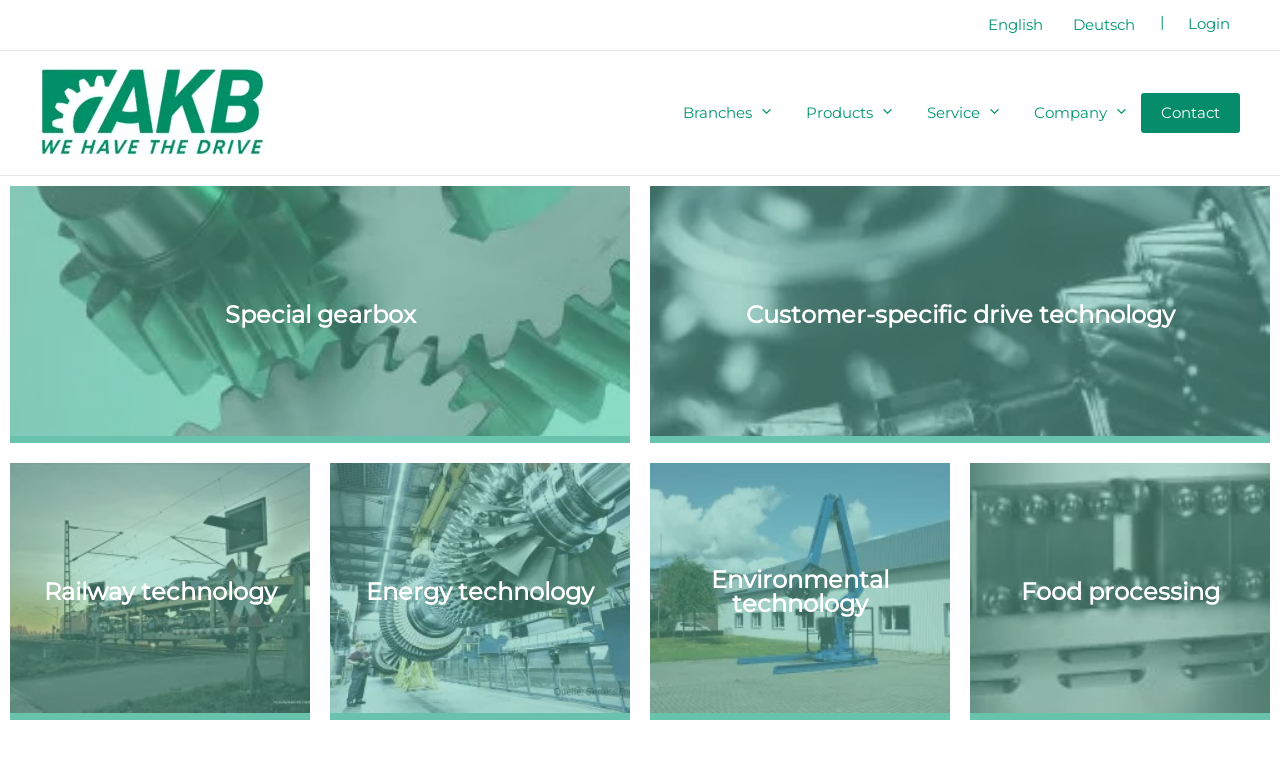

--- FILE ---
content_type: text/css
request_url: https://akb-drives.com/wp-content/cache/wmac/css/wmac_single_df3bc87650a704a51d0f903f66939fc3.css
body_size: 288
content:
.elementor-widget-image .widget-image-caption{color:var(--e-global-color-text);font-weight:var(--e-global-typography-text-font-weight)}.elementor-802 .elementor-element.elementor-element-8f59059>.elementor-widget-container{background-color:#00977096}.elementor-802 .elementor-element.elementor-element-8f59059 img{opacity:.5}.elementor-802 .elementor-element.elementor-element-8f59059 .widget-image-caption{color:#fffefe}.elementor-802 .elementor-element.elementor-element-0bc8dd8>.elementor-widget-container{background-color:#00977096}.elementor-802 .elementor-element.elementor-element-0bc8dd8 img{opacity:.5}.elementor-802 .elementor-element.elementor-element-0bc8dd8 .widget-image-caption{color:#fff}.elementor-802 .elementor-element.elementor-element-69f603e>.elementor-widget-container{background-color:#00977096}.elementor-802 .elementor-element.elementor-element-69f603e img{opacity:.5}.elementor-802 .elementor-element.elementor-element-69f603e .widget-image-caption{color:#fff}.elementor-802 .elementor-element.elementor-element-1203fbd>.elementor-widget-container{background-color:#00977096}.elementor-802 .elementor-element.elementor-element-1203fbd img{opacity:.5}.elementor-802 .elementor-element.elementor-element-1203fbd .widget-image-caption{color:#fff}.elementor-802 .elementor-element.elementor-element-bae7fb2>.elementor-widget-container{background-color:#00977096}.elementor-802 .elementor-element.elementor-element-bae7fb2 img{opacity:.5}.elementor-802 .elementor-element.elementor-element-bae7fb2 .widget-image-caption{color:#fff}.elementor-802 .elementor-element.elementor-element-fd85bef>.elementor-widget-container{background-color:#00977096}.elementor-802 .elementor-element.elementor-element-fd85bef img{opacity:.5}.elementor-802 .elementor-element.elementor-element-fd85bef .widget-image-caption{color:#fff}.elementor-widget-heading .elementor-heading-title{font-weight:var(--e-global-typography-primary-font-weight);color:var(--e-global-color-primary)}.elementor-802 .elementor-element.elementor-element-a192f7b{text-align:center}.elementor-widget-text-editor{font-weight:var(--e-global-typography-text-font-weight);color:var(--e-global-color-text)}.elementor-widget-text-editor.elementor-drop-cap-view-stacked .elementor-drop-cap{background-color:var(--e-global-color-primary)}.elementor-widget-text-editor.elementor-drop-cap-view-framed .elementor-drop-cap,.elementor-widget-text-editor.elementor-drop-cap-view-default .elementor-drop-cap{color:var(--e-global-color-primary);border-color:var(--e-global-color-primary)}.elementor-802 .elementor-element.elementor-element-0f60dd6{font-weight:400}.elementor-802 .elementor-element.elementor-element-4f0d5f4>.elementor-background-overlay{background-color:#fff;opacity:.5}.elementor-802 .elementor-element.elementor-element-38ad16f{text-align:center}.elementor-802 .elementor-element.elementor-element-5d4e0b2>.elementor-container{max-width:942px}.elementor-802 .elementor-element.elementor-element-c1515d9 .elementor-wrapper{--video-aspect-ratio:1.77777}.elementor-802 .elementor-element.elementor-element-02745f8{text-align:center}.elementor-802 .elementor-element.elementor-element-00508c8:not(.elementor-motion-effects-element-type-background),.elementor-802 .elementor-element.elementor-element-00508c8>.elementor-motion-effects-container>.elementor-motion-effects-layer{background-image:url(https://akb-drives.com/wp-content/uploads/2021/06/Nashorn-AKB-Antriebstechnik.png);background-position:center center;background-repeat:no-repeat;background-size:cover}.elementor-802 .elementor-element.elementor-element-00508c8>.elementor-background-overlay{background-color:#009770;opacity:.5;transition:background .3s,border-radius .3s,opacity .3s}.elementor-802 .elementor-element.elementor-element-00508c8>.elementor-container{min-height:450px}.elementor-802 .elementor-element.elementor-element-00508c8{transition:background .3s,border .3s,border-radius .3s,box-shadow .3s;margin-top:0;margin-bottom:100px}.elementor-802 .elementor-element.elementor-element-ccb68a9{text-align:center;font-size:39px;font-weight:400;color:#fff}.elementor-widget-button .elementor-button{background-color:var(--e-global-color-accent);font-weight:var(--e-global-typography-accent-font-weight)}@media(min-width:1025px){.elementor-802 .elementor-element.elementor-element-00508c8:not(.elementor-motion-effects-element-type-background),.elementor-802 .elementor-element.elementor-element-00508c8>.elementor-motion-effects-container>.elementor-motion-effects-layer{background-attachment:scroll}}@media(max-width:767px){.elementor-802 .elementor-element.elementor-element-38ad16f{text-align:center}}

--- FILE ---
content_type: text/css
request_url: https://akb-drives.com/wp-content/cache/wmac/css/wmac_single_8f61e0070273339d1d114b2dddb29ab7.css
body_size: 231
content:
.elementor-2041 .elementor-element.elementor-element-82e3bef>.elementor-container>.elementor-column>.elementor-widget-wrap{align-content:center;align-items:center}.elementor-2041 .elementor-element.elementor-element-82e3bef:not(.elementor-motion-effects-element-type-background),.elementor-2041 .elementor-element.elementor-element-82e3bef>.elementor-motion-effects-container>.elementor-motion-effects-layer{background-color:#e6e6e6}.elementor-2041 .elementor-element.elementor-element-82e3bef{transition:background .3s,border .3s,border-radius .3s,box-shadow .3s}.elementor-2041 .elementor-element.elementor-element-82e3bef>.elementor-background-overlay{transition:background .3s,border-radius .3s,opacity .3s}.elementor-widget-image .widget-image-caption{color:var(--e-global-color-text);font-weight:var(--e-global-typography-text-font-weight)}.elementor-2041 .elementor-element.elementor-element-6c3f021{text-align:center}.elementor-2041 .elementor-element.elementor-element-6c3f021 img{width:100%;max-width:259px;height:108px}.elementor-widget-icon-list .elementor-icon-list-item:not(:last-child):after{border-color:var(--e-global-color-text)}.elementor-widget-icon-list .elementor-icon-list-icon i{color:var(--e-global-color-primary)}.elementor-widget-icon-list .elementor-icon-list-icon svg{fill:var(--e-global-color-primary)}.elementor-widget-icon-list .elementor-icon-list-item>.elementor-icon-list-text,.elementor-widget-icon-list .elementor-icon-list-item>a{font-weight:var(--e-global-typography-text-font-weight)}.elementor-widget-icon-list .elementor-icon-list-text{color:var(--e-global-color-secondary)}.elementor-2041 .elementor-element.elementor-element-d7d2dc5>.elementor-widget-container{margin:0}.elementor-2041 .elementor-element.elementor-element-d7d2dc5 .elementor-icon-list-items:not(.elementor-inline-items) .elementor-icon-list-item:not(:last-child){padding-block-end:calc(0px/2)}.elementor-2041 .elementor-element.elementor-element-d7d2dc5 .elementor-icon-list-items:not(.elementor-inline-items) .elementor-icon-list-item:not(:first-child){margin-block-start:calc(0px/2)}.elementor-2041 .elementor-element.elementor-element-d7d2dc5 .elementor-icon-list-items.elementor-inline-items .elementor-icon-list-item{margin-inline:calc(0px/2)}.elementor-2041 .elementor-element.elementor-element-d7d2dc5 .elementor-icon-list-items.elementor-inline-items{margin-inline:calc(0px/2)}.elementor-2041 .elementor-element.elementor-element-d7d2dc5 .elementor-icon-list-items.elementor-inline-items .elementor-icon-list-item:after{inset-inline-end:calc(0px/2)}.elementor-2041 .elementor-element.elementor-element-d7d2dc5 .elementor-icon-list-icon i{transition:color .3s}.elementor-2041 .elementor-element.elementor-element-d7d2dc5 .elementor-icon-list-icon svg{transition:fill .3s}.elementor-2041 .elementor-element.elementor-element-d7d2dc5{--e-icon-list-icon-size:14px;--icon-vertical-offset:0px}.elementor-2041 .elementor-element.elementor-element-d7d2dc5 .elementor-icon-list-text{transition:color .3s}.elementor-2041 .elementor-element.elementor-element-5c952fc{--grid-template-columns:repeat(0,auto);--grid-column-gap:7px;--grid-row-gap:0px}.elementor-2041 .elementor-element.elementor-element-5c952fc .elementor-widget-container{text-align:center}.elementor-2041 .elementor-element.elementor-element-5c952fc>.elementor-widget-container{padding:0}@media(max-width:767px){.elementor-2041 .elementor-element.elementor-element-d7d2dc5 .elementor-icon-list-items:not(.elementor-inline-items) .elementor-icon-list-item:not(:last-child){padding-block-end:calc(12px/2)}.elementor-2041 .elementor-element.elementor-element-d7d2dc5 .elementor-icon-list-items:not(.elementor-inline-items) .elementor-icon-list-item:not(:first-child){margin-block-start:calc(12px/2)}.elementor-2041 .elementor-element.elementor-element-d7d2dc5 .elementor-icon-list-items.elementor-inline-items .elementor-icon-list-item{margin-inline:calc(12px/2)}.elementor-2041 .elementor-element.elementor-element-d7d2dc5 .elementor-icon-list-items.elementor-inline-items{margin-inline:calc(-12px/2)}.elementor-2041 .elementor-element.elementor-element-d7d2dc5 .elementor-icon-list-items.elementor-inline-items .elementor-icon-list-item:after{inset-inline-end:calc(-12px/2)}.elementor-2041 .elementor-element.elementor-element-5c952fc{--grid-template-columns:repeat(0,auto);--icon-size:21px;--grid-column-gap:10px}.elementor-2041 .elementor-element.elementor-element-5c952fc>.elementor-widget-container{margin:5px}.elementor-2041 .elementor-element.elementor-element-5c952fc .elementor-social-icon{--icon-padding:.5em}}

--- FILE ---
content_type: image/svg+xml
request_url: https://akb-drives.com/wp-content/uploads/2021/06/AKB-Antriebstechnik-Logo.svg
body_size: 1193
content:
<svg version="1.1" id="Ebene_1" xmlns="http://www.w3.org/2000/svg" xmlns:xlink="http://www.w3.org/1999/xlink" x="0" y="0" width="255" height="75" viewBox="0 0 255 75" xml:space="preserve"><defs><path id="SVGID_1_" d="M2.667 2.162H252.76v71.505H2.667z"/></defs><clipPath id="SVGID_2_"><use xlink:href="#SVGID_1_" overflow="visible"/></clipPath><path clip-path="url(#SVGID_2_)" fill="#009770" d="M51.387 72.488l20.537-39.517a29.975 29.975 0 0 0-4.133-.291c-16.603 0-30.111 13.507-30.111 30.111 0 3.816.721 7.466 2.022 10.829h9.82c.702.001 1.54-.509 1.865-1.132"/><defs><path id="SVGID_3_" d="M2.667 2.162H252.76v71.505H2.667z"/></defs><clipPath id="SVGID_4_"><use xlink:href="#SVGID_3_" overflow="visible"/></clipPath><path clip-path="url(#SVGID_4_)" fill="#009770" d="M25.86 68.982c-1.655-.849-5.369.242-11.749-3.422a52.529 52.529 0 0 1-.001-5.383c6.397-3.742 10.127-2.628 11.746-3.541.206-1.414.482-2.807.826-4.173-1.207-1.416-5.054-1.831-9.545-7.657a52.77 52.77 0 0 1 2.059-4.972c7.354-1.012 10.372 1.455 12.216 1.222a.833.833 0 0 1 .021-.031l-.007.018c.732-1.221 1.52-2.4 2.368-3.537l-.027.026c-.559-1.774-3.968-3.622-5.892-10.738a52.563 52.563 0 0 1 3.805-3.807c7.181 1.879 9.025 5.313 10.818 5.804a.262.262 0 0 0 .032-.023l-.03.03a42.432 42.432 0 0 1 3.539-2.369l-.015.006c.161-1.854-2.281-4.864-1.335-12.176a52.459 52.459 0 0 1 4.973-2.061c5.902 4.475 6.303 8.346 7.763 9.493a42.066 42.066 0 0 1 4.173-.83c.848-1.657-.241-5.37 3.423-11.748a51.946 51.946 0 0 1 5.382-.001c3.742 6.395 2.629 10.124 3.541 11.744 1.315.192 2.609.447 3.882.757L87.3 3.383c.324-.623.014-1.133-.688-1.133H3.943a1.28 1.28 0 0 0-1.276 1.276v68.817c0 .703.574 1.276 1.276 1.276h22.879a42.014 42.014 0 0 1-.962-4.637"/><g><defs><path id="SVGID_5_" d="M2.667 2.162H252.76v71.505H2.667z"/></defs><clipPath id="SVGID_6_"><use xlink:href="#SVGID_5_" overflow="visible"/></clipPath><path clip-path="url(#SVGID_6_)" fill="#009770" d="M144.104 3.213c.104-.631.524-1.052 1.155-1.052h12.724c.631 0 .945.421.842 1.052l-5.363 29.966 27.65-30.069c.632-.737 1.054-.948 1.894-.948h15.142c.735 0 1.053.737.422 1.368l-26.394 27.547 14.826 41.321c.211.735-.104 1.262-.946 1.262h-12.933c-.843 0-1.263-.21-1.474-.946l-10.407-30.807-11.462 12.407-3.26 18.295c-.104.631-.42 1.051-1.051 1.051h-12.723c-.631 0-1.051-.42-.947-1.051l12.305-69.396z"/></g><g><defs><path id="SVGID_7_" d="M2.667 2.162H252.76v71.505H2.667z"/></defs><clipPath id="SVGID_8_"><use xlink:href="#SVGID_7_" overflow="visible"/></clipPath><path clip-path="url(#SVGID_8_)" fill="#009770" d="M205.866 3.213c.104-.631.524-1.051 1.155-1.051h26.707c13.037 0 19.03 5.888 19.03 15.35 0 8.622-3.784 15.036-11.354 18.926v.212c3.681 1.577 6.938 5.993 6.938 12.512 0 15.035-10.198 24.498-27.651 24.498H194.51c-.631 0-1.052-.42-.947-1.051l12.303-69.396zm4.943 58.566h11.354c6.624 0 11.356-4.627 11.356-11.672 0-4.416-2.631-7.147-8.098-7.147H214.17c-.42 0-.631.209-.735.629l-3.05 17.56c-.103.419.002.63.424.63m15.77-30.177c6.308 0 11.04-4.311 11.04-10.83 0-4.311-2.734-6.729-7.887-6.729h-10.515c-.421 0-.631.21-.735.631l-2.838 16.297c-.105.421.104.631.524.631h10.411z"/></g><g><defs><path id="SVGID_9_" d="M2.667 2.162H252.76v71.505H2.667z"/></defs><clipPath id="SVGID_10_"><use xlink:href="#SVGID_9_" overflow="visible"/></clipPath><path clip-path="url(#SVGID_10_)" fill="#009770" d="M128.197 72.614l-2.205-13.862-2.369-14.895-6.466-40.637c-.107-.631-.421-1.052-1.159-1.052h-12.722c-.735 0-1.261.421-1.578 1.052L80.055 44.87l-6.162 11.854-8.257 15.89c-.317.632-.105 1.053.526 1.053H80.04c.735 0 1.051-.317 1.368-1.053l5.897-12.091a43.957 43.957 0 0 0 14.731 2.528c3.432 0 6.773-.396 9.981-1.14l1.355 10.701c.104.734.526 1.053 1.261 1.053h12.826c.526.002.843-.419.738-1.051m-26.161-22.58c-3.118 0-6.129-.464-8.971-1.32l13.471-27.619h.316l3.519 27.803a31.03 31.03 0 0 1-8.335 1.136"/></g></svg>